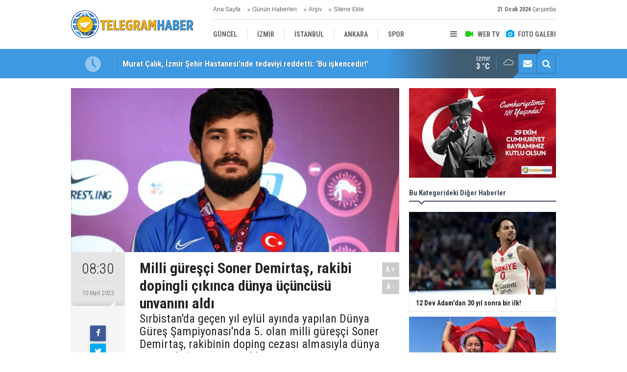

--- FILE ---
content_type: text/html; charset=UTF-8
request_url: https://telegramhaber.com/milli-guresci-soner-demirtas-rakibi-dopingli-cikinca-dunya-ucuncusu-unvanini-aldi-40187h.htm
body_size: 6315
content:
<!DOCTYPE html>
<html lang="tr">
<head>
<meta http-equiv="Content-Type" content="text/html; charset=UTF-8" />
<meta http-equiv="Content-Language" content="tr" />
<meta name="viewport" content="width=device-width,initial-scale=1,minimum-scale=1,maximum-scale=1,user-scalable=0" />
<link rel="icon" href="/favicon.ico"> 
<title>Milli güreşçi Soner Demirtaş, rakibi dopingli çıkınca dünya üçüncüsü unvanını aldı</title>
<meta name="keywords" content="Milli güreşçi Soner Demirtaş,rakibi dopingli çıkınca dünya üçüncüsü unvanını aldı" />
<meta name="description" content="Sırbistan&#039;da geçen yıl eylül ayında yapılan Dünya Güreş Şampiyonası&#039;nda 5. olan milli güreşçi Soner Demirtaş, rakibinin doping cezası almasıyla dünya üçüncülüğü unvanını aldı." />
<link rel="canonical" href="https://telegramhaber.com/milli-guresci-soner-demirtas-rakibi-dopingli-cikinca-dunya-ucuncusu-unvanini-aldi-40187h.htm" />
<link rel="amphtml" href="https://telegramhaber.com/service/amp/milli-guresci-soner-demirtas-rakibi-dopingli-cikinca-dunya-ucuncusu-unvanini-aldi-40187h.htm">
<link rel="image_src" type="image/jpeg" href="https://telegramhaber.com/d/news/50077.jpg" />
<meta name="DC.date.issued" content="2023-03-10T08:31:17+03:00" />
<meta name="news_keywords" content="Milli güreşçi Soner Demirtaş,rakibi dopingli çıkınca dünya üçüncüsü unvanını aldı" />
<meta property="og:type" content="article" />
<meta property="og:site_name" content="Telegram Haber" />
<meta property="og:url" content="https://telegramhaber.com/milli-guresci-soner-demirtas-rakibi-dopingli-cikinca-dunya-ucuncusu-unvanini-aldi-40187h.htm" />
<meta property="og:title" content="Milli güreşçi Soner Demirtaş, rakibi dopingli çıkınca dünya üçüncüsü unvanını aldı" />
<meta property="og:description" content="Sırbistan&#039;da geçen yıl eylül ayında yapılan Dünya Güreş Şampiyonası&#039;nda 5. olan milli güreşçi Soner Demirtaş, rakibinin doping cezası almasıyla dünya üçüncülüğü unvanını aldı." />
<meta property="og:image" content="https://telegramhaber.com/d/news/50077.jpg" />
<meta property="og:image:width" content="880" />
<meta property="og:image:height" content="440" />
<meta name="twitter:card" content="summary_large_image">
<meta name="twitter:image" content="https://telegramhaber.com/d/news/50077.jpg" />
<meta name="twitter:site" content="@">
<meta name="twitter:url" content="https://telegramhaber.com/milli-guresci-soner-demirtas-rakibi-dopingli-cikinca-dunya-ucuncusu-unvanini-aldi-40187h.htm">
<meta name="twitter:title" content="Milli güreşçi Soner Demirtaş, rakibi dopingli çıkınca dünya üçüncüsü unvanını aldı" />
<meta name="twitter:description" content="Sırbistan&#039;da geçen yıl eylül ayında yapılan Dünya Güreş Şampiyonası&#039;nda 5. olan milli güreşçi Soner Demirtaş, rakibinin doping cezası almasıyla dünya üçüncülüğü unvanını aldı." />
<link href="https://telegramhaber.com/s/style.css" type="text/css" rel="stylesheet" />
<script type="text/javascript">var BURL="https://telegramhaber.com/"; var SURL="https://telegramhaber.com/s/"; var DURL="https://telegramhaber.com/d/";</script>
<script type="text/javascript" src="https://telegramhaber.com/s/function.js"></script>
<script data-ad-client="ca-pub-3424744096797442" async src="https://pagead2.googlesyndication.com/pagead/js/adsbygoogle.js"></script>

<!-- Global site tag (gtag.js) - Google Analytics -->
<script async src="https://www.googletagmanager.com/gtag/js?id=UA-189063431-3"></script>
<script>
  window.dataLayer = window.dataLayer || [];
  function gtag(){dataLayer.push(arguments);}
  gtag('js', new Date());

  gtag('config', 'UA-189063431-3');
</script>

<!--[if lt IE 9]>
<script src="https://oss.maxcdn.com/html5shiv/3.7.2/html5shiv.min.js"></script>
<script src="https://oss.maxcdn.com/respond/1.4.2/respond.min.js"></script>
<![endif]-->
</head>
<body class="body-main ">
<header class="base-header"><div class="container"><a class="logo" href="https://telegramhaber.com/" rel="home"><img class="img-responsive" src="https://telegramhaber.com/s/i/logo.png" alt="Telegram Haber" width="250" height="100" /></a><div class="bar bar1"><ul class="nav-ql pull-left"><li class="parent"><i class="icon-angle-double-right"></i><a href="https://telegramhaber.com/./" target="_self">Ana Sayfa</a></li><li class="sole"><i class="icon-angle-double-right"></i><a href="https://telegramhaber.com/gunun-haberleri.htm" target="_self">Günün Haberleri</a></li><li class="parent"><i class="icon-angle-double-right"></i><a href="https://telegramhaber.com/search_result.php" target="_self">Arşiv</a></li><li class="parent"><i class="icon-angle-double-right"></i><a href="https://telegramhaber.com/sitene-ekle.htm" target="_self">Sitene Ekle</a></li></ul><span class="date pull-right"><b>21 Ocak 2026</b> Çarşamba</span></div><div class="bar bar2"><div class="nav-mini pull-right"><span class="toggle" id="menu_toggle" title="Menu"><i class="icon-menu"></i></span><a href="https://telegramhaber.com/video-galeri.htm" title="Web TV"><i class="icon-videocam"></i><span>WEB TV</span></a><a href="https://telegramhaber.com/foto-galeri.htm" title="Foto Galeri"><i class="icon-camera"></i><span>FOTO GALERİ</span></a></div><nav class="nav-top pull-left"><ul class="clearfix"><li class="parent"><a href="https://telegramhaber.com/guncel-haberleri-10hk.htm" target="_self"><span>GÜNCEL</span></a></li><li class="parent"><a href="https://telegramhaber.com/izmir-haberleri-25hk.htm" target="_self"><span>İZMİR</span></a></li><li class="parent"><a href="https://telegramhaber.com/istanbul-haberleri-26hk.htm" target="_self"><span>İSTANBUL</span></a></li><li class="parent"><a href="https://telegramhaber.com/ankara-haberleri-27hk.htm" target="_self"><span>ANKARA</span></a></li><li class="parent"><a href="https://telegramhaber.com/spor-haberleri-11hk.htm" target="_self"><span>SPOR</span></a></li><li class="parent"><a href="https://telegramhaber.com/yerel-haberleri-12hk.htm" target="_self"><span>YEREL</span></a></li><li class="parent"><a href="https://telegramhaber.com/saglik-haberleri-13hk.htm" target="_self"><span>SAĞLIK</span></a></li><li class="parent"><a href="https://telegramhaber.com/ekonomi-haberleri-14hk.htm" target="_self"><span>EKONOMİ</span></a></li><li class="parent"><a href="https://telegramhaber.com/politika-haberleri-15hk.htm" target="_self"><span>POLİTİKA</span></a></li></ul></nav></div><div id="menu"><ul class="topics clearfix"><li><span>Kategoriler</span><ul><li><a href="https://telegramhaber.com/ankara-haberleri-27hk.htm" target="_self">ANKARA</a></li><li><a href="https://telegramhaber.com/bilim-teknoloji-haberleri-17hk.htm" target="_self">BİLİM-TEKNOLOJİ</a></li><li><a href="https://telegramhaber.com/ege-haberleri-18hk.htm" target="_self">EGE</a></li><li><a href="https://telegramhaber.com/ekonomi-haberleri-14hk.htm" target="_self">EKONOMİ</a></li><li><a href="https://telegramhaber.com/guncel-haberleri-10hk.htm" target="_self">GÜNCEL</a></li><li><a href="https://telegramhaber.com/istanbul-haberleri-26hk.htm" target="_self">İSTANBUL</a></li><li><a href="https://telegramhaber.com/izmir-haberleri-25hk.htm" target="_self">İZMİR</a></li><li><a href="https://telegramhaber.com/kultur-sanat-haberleri-22hk.htm" target="_self">KÜLTÜR-SANAT</a></li><li><a href="https://telegramhaber.com/magazin-haberleri-21hk.htm" target="_self">MAGAZİN</a></li><li><a href="https://telegramhaber.com/medya-haberleri-20hk.htm" target="_self">MEDYA</a></li><li><a href="https://telegramhaber.com/politika-haberleri-15hk.htm" target="_self">POLİTİKA</a></li><li><a href="https://telegramhaber.com/saglik-haberleri-13hk.htm" target="_self">SAĞLIK</a></li><li><a href="https://telegramhaber.com/spor-haberleri-11hk.htm" target="_self">SPOR</a></li><li><a href="https://telegramhaber.com/turizm-haberleri-19hk.htm" target="_self">TURİZM</a></li><li><a href="https://telegramhaber.com/yerel-haberleri-12hk.htm" target="_self">YEREL</a></li></ul></li><li><span>Foto Galeri</span><ul><li><a href="https://telegramhaber.com/doga-1gk.htm">DOĞA</a></li><li><a href="https://telegramhaber.com/ekonomi-6gk.htm">EKONOMİ</a></li><li><a href="https://telegramhaber.com/guncel-7gk.htm">GÜNCEL</a></li><li><a href="https://telegramhaber.com/kultur-3gk.htm">KÜLTÜR</a></li><li><a href="https://telegramhaber.com/sanat-4gk.htm">SANAT</a></li><li><a href="https://telegramhaber.com/spor-8gk.htm">SPOR</a></li><li><a href="https://telegramhaber.com/teknoloji-5gk.htm">TEKNOLOJİ</a></li><li><a href="https://telegramhaber.com/turizm-2gk.htm">TURİZM</a></li></ul></li><li><span>Web TV</span><ul><li><a href="https://telegramhaber.com/dogacevre-3vk.htm">DOĞA/ÇEVRE</a></li><li><a href="https://telegramhaber.com/guncel-4vk.htm">GÜNCEL</a></li><li><a href="https://telegramhaber.com/izmir-6vk.htm">İZMİR</a></li><li><a href="https://telegramhaber.com/kamera-sakalari-1vk.htm">KAMERA ŞAKALARI</a></li><li><a href="https://telegramhaber.com/kultursanat-5vk.htm">KÜLTÜR/SANAT</a></li><li><a href="https://telegramhaber.com/politika-2vk.htm">POLİTİKA</a></li><li><a href="https://telegramhaber.com/spor-7vk.htm">SPOR</a></li></ul></li><li><span>Diğer</span><ul><li><a href="https://telegramhaber.com/yazarlar.htm">Yazarlar</a></li><li><a href="https://telegramhaber.com/mansetler.htm">Manşetler</a></li><li><a href="https://telegramhaber.com/gunun-haberleri.htm">Günün Haberleri</a></li><li><a href="https://telegramhaber.com/gazete.htm">Gazete Manşetleri</a></li><li><a href="https://telegramhaber.com/sitene-ekle.htm">Sitene Ekle</a></li><li><a href="https://telegramhaber.com/contact.php">İletişim</a></li></ul></li></ul></div></div></header><main role="main"><div class="bar-lm"><div class="container"><div class="last-min pull-left"><ul class="owl-carousel"><li><a href="https://telegramhaber.com/murat-calik-izmir-sehir-hastanesinde-tedaviyi-reddetti-bu-iskencedir-71328h.htm">Murat Çalık, İzmir Şehir Hastanesi'nde tedaviyi reddetti: 'Bu işkencedir!'</a></li><li><a href="https://telegramhaber.com/mis-kokulu-festivale-280-bini-askin-ziyaretci-71327h.htm">Mis kokulu festivale 280 bini aşkın ziyaretçi!</a></li><li><a href="https://telegramhaber.com/deu-gsf-arazisi-icin-yeni-plan-universite-gitti-ticaret-geldi-71326h.htm">DEÜ GSF arazisi için yeni plan... Üniversite gitti, ticaret geldi!</a></li><li><a href="https://telegramhaber.com/turk-sporu-izmirde-masaya-yatirildi-yetenek-sorunu-yok-yapisal-sorun-var-71325h.htm">Türk sporu İzmir'de masaya yatırıldı: "Yetenek sorunu yok, yapısal sorun var"</a></li><li><a href="https://telegramhaber.com/esnaflar-yeni-sigara-yasagina-karsi-kordona-yesil-kirmizi-ruhsat-onerisi-71324h.htm">Esnaflar “yeni sigara yasağı”na karşı: Kordon'a 'yeşil-kırmızı ruhsat' önerisi!</a></li><li><a href="https://telegramhaber.com/halk-kasap-yola-cikti-bizi-engelleyemeyecekler-71323h.htm">Halk Kasap yola çıktı: "Bizi engelleyemeyecekler"</a></li><li><a href="https://telegramhaber.com/3-bin-tllik-butceye-chpden-ilk-tepki-iktidara-gelince-dosta-dusmana-gosterecegiz-71322h.htm">3 bin TL'lik bütçeye CHP’den ilk tepki: İktidara gelince dosta düşmana göstereceğiz!</a></li><li><a href="https://telegramhaber.com/karsiyakanin-agabeyinden-tugaya-ve-unsala-itilaf-cagrisi-kavga-edecek-kaybedecek-zama-71321h.htm">"Karşıyaka’nın ağabeyi"nden Tugay'a ve Ünsal'a itilaf çağrısı: Kavga edecek, kaybedecek zaman yok!</a></li><li><a href="https://telegramhaber.com/ak-partili-inanin-capulcu-cikisina-chpden-tepki-izmir-hadsiz-soylemlere-teslim-olmaz-71320h.htm">AK Partili İnan'ın 'çapulcu' çıkışına CHP'den tepki: İzmir hadsiz söylemlere teslim olmaz!</a></li><li><a href="https://telegramhaber.com/vali-elbandan-izmirin-2025-asayis-raporu-212-cete-cokertildi-71319h.htm">Vali Elban'dan İzmir'in 2025 asayiş raporu: 212 çete çökertildi!</a></li></ul></div><div class="nav-tool pull-right hidden-xs"><a href="https://telegramhaber.com/contact.php" title="İletişim"><i class="icon-mail-alt"></i></a><a href="https://telegramhaber.com/search_result.php" title="Site içi arama"><i class="icon-search"></i></a></div><div class="weather-info-container"><span class="weather-icon pull-right"><i class="icon-accu-7"></i></span><a class="weather-info pull-right" href="https://telegramhaber.com/weather_report.php" title="Hava durumu"><span class="city">İzmir<span>3 °C</span></span></a></div></div></div><div class="offset-top"></div><div class="page-inner"><div class="container clearfix"><div class="page-content"><div id="news-40187" data-order="1" data-id="40187" data-title="Milli güreşçi Soner Demirtaş, rakibi dopingli çıkınca dünya üçüncüsü unvanını aldı" data-url="https://telegramhaber.com/milli-guresci-soner-demirtas-rakibi-dopingli-cikinca-dunya-ucuncusu-unvanini-aldi-40187h.htm"><div class="imgc image"><img src="https://telegramhaber.com/d/news/50077.jpg" alt="Milli güreşçi Soner Demirtaş, rakibi dopingli çıkınca dünya üçüncüsü unvanını aldı" /></div><aside class="article-side clearfix"><div class="content-date"><span class="p1">08:30</span><span class="p2">10 Mart 2023</span></div><div class="content-tools bookmark-block" data-type="1" data-twitter=""><a class="icon-mail-alt" rel="nofollow" href="javascript:void(0)" onclick="return openPopUp_520x390('https://telegramhaber.com/send_to_friend.php?type=1&amp;id=40187');" title="Arkadaşına Gönder"></a><a class="icon-print" rel="nofollow" href="javascript:void(0)" onclick="return openPopUp_670x500('https://telegramhaber.com/print.php?type=1&amp;id=40187')" title="Yazdır"></a><span class="icon-comment" onclick="$.scrollTo('#comment_form_40187', 600);" title="Yorum Yap"></span></div><div class="content-source"><a href="www.aa.com.tr" rel="nofollow" target="_blank"><span class="c">Haber Kaynağı</span><span class="t">ANADOLU AJANSI</span><img src="https://telegramhaber.com/d/news_source/3.jpg" align="absmiddle" alt="Haber Kaynağı" width="110" height="30" /></a></div></aside><article class="news-detail clearfix"><div class="content-heading"><h1 class="content-title">Milli güreşçi Soner Demirtaş, rakibi dopingli çıkınca dünya üçüncüsü unvanını aldı</h1><h2 class="content-description"><summary>Sırbistan'da geçen yıl eylül ayında yapılan Dünya Güreş Şampiyonası'nda 5. olan milli güreşçi Soner Demirtaş, rakibinin doping cezası almasıyla dünya üçüncülüğü unvanını aldı.</summary></h2><div class="text-size"><span onclick="changeFontSize('.text-content', 'u');" title="Yazıyı büyüt">A+</span><span onclick="changeFontSize('.text-content', 'd');" title="Yazıyı küçült">A-</span></div></div><div class="text-content"><p>Aski Spor Kulübünden yapılan açıklamada, geçen yıl 10-18 Eylül'de Belgrad'da yapılan organizasyonun üçüncülük maçında Soner'in İtalyan güreşçi Frank Chamizo'la karşılaştığı hatırlatılarak, "Soner Demirtaş, rakibinin dopingli çıkması sonucu 2022 Dünya Güreş Şampiyonası'nda 74 kiloda ülkemize dünya üçüncülüğü kazandırdı." denildi.</p><p>Bu kararla Türkiye'nin 2022 Dünya Güreş Şampiyonası'ndaki madalya sayısı 4 altın, 4 bronz olmak üzere 8'e yükseldi.</p></div><div class="news-label"><i class="icon-tag"></i> <span>Etiketler :</span> <a href="https://telegramhaber.com/milli-guresci-soner-demirtas-haberleri.htm" title="Milli güreşçi Soner Demirtaş haberleri" rel="tag">Milli güreşçi Soner Demirtaş</a>, <a href="https://telegramhaber.com/rakibi-dopingli-cikinca-dunya-ucuncusu-unvanini-aldi-haberleri.htm" title="rakibi dopingli çıkınca dünya üçüncüsü unvanını aldı haberleri" rel="tag">rakibi dopingli çıkınca dünya üçüncüsü unvanını aldı</a></div></article><div class="middle_sub_page_title"><span>Önceki ve Sonraki Haberler</span></div><div class="news-other-nav clearfix"><a class="prev" href="https://telegramhaber.com/esuper-lig-15-martta-basliyor-40186h.htm" rel="prev"><i class="icon-angle-left"></i><span class="show imgc"><img class="img-responsive" src="https://telegramhaber.com/d/news/50076.jpg" alt="eSüper Lig 15 Mart&#039;ta başlıyor" /></span><span class="t">eSüper Lig 15 Mart'ta başlıyor</span></a><a class="next" href="https://telegramhaber.com/abdullah-avcidan-tsyd-trabzon-subesine-veda-ziyareti-40188h.htm" rel="next"><i class="icon-angle-right"></i><span class="show imgc"><img class="img-responsive" src="https://telegramhaber.com/d/news/50078.jpg" alt="Abdullah Avcı&#039;dan TSYD Trabzon Şubesi&#039;ne veda ziyareti" /></span><span class="t">Abdullah Avcı'dan TSYD Trabzon Şubesi'ne veda ziyareti</span></a></div><section class="comment-block"><h1 class="caption"><span>HABERE</span> YORUM KAT</h1><div class="comment_add clearfix"><form method="post" id="comment_form_40187" onsubmit="return addComment(this, 1, 40187);"><textarea name="comment_content" class="comment_content" rows="6" placeholder="YORUMUNUZ" maxlength="500"></textarea><input type="hidden" name="reply" value="0" /><span class="reply_to"></span><input type="text" name="member_name" class="member_name" placeholder="AD-SOYAD" /><input type="submit" name="comment_submit" class="comment_submit" value="YORUMLA" /></form><div class="info"><b>UYARI:</b> Küfür, hakaret, rencide edici cümleler veya imalar, inançlara saldırı içeren, imla kuralları ile yazılmamış,<br /> Türkçe karakter kullanılmayan ve büyük harflerle yazılmış yorumlar onaylanmamaktadır.</div></div></section><div id="fb-comments-40187" class="fb-comments" data-href="https://telegramhaber.com/milli-guresci-soner-demirtas-rakibi-dopingli-cikinca-dunya-ucuncusu-unvanini-aldi-40187h.htm" data-width="100%" data-numposts="5" data-colorscheme="light"></div></div></div><aside class="base-side position-sticky clearfix"><div class="banner banner-side"><img class="img-fluid img-responsive" src="https://telegramhaber.com/d/banner/whatsapp-gorsel-2024-10-29-saat-11-14-57-785fbea9.20241029112133.jpg" /></div><div class="side-content news-side-list"><div class="side-caption-2"><span>Bu Kategorideki Diğer Haberler</span></div><div class="row ms-row-fit"><a class="col-xs-12 col-ms-6 col-sm-6 col-md-12" href="https://telegramhaber.com/12-dev-adamdan-30-yil-sonra-bir-ilk-69873h.htm"><img class="img-responsive" src="https://telegramhaber.com/d/news/81589.jpg" alt="12 Dev Adam&#039;dan 30 yıl sonra bir ilk!" /><span class="t">12 Dev Adam'dan 30 yıl sonra bir ilk!</span></a><a class="col-xs-12 col-ms-6 col-sm-6 col-md-12" href="https://telegramhaber.com/izmirli-yuzucu-tarihe-gecti-69506h.htm"><img class="img-responsive" src="https://telegramhaber.com/d/news/80844.jpg" alt="İzmirli yüzücü tarihe geçti!" /><span class="t">İzmirli yüzücü tarihe geçti!</span></a><a class="col-xs-12 col-ms-6 col-sm-6 col-md-12" href="https://telegramhaber.com/goz-gozde-dokuzuncu-takviye-69489h.htm"><img class="img-responsive" src="https://telegramhaber.com/d/news/80810.jpg" alt="Göz-Göz&#039;de dokuzuncu takviye!" /><span class="t">Göz-Göz'de dokuzuncu takviye!</span></a><a class="col-xs-12 col-ms-6 col-sm-6 col-md-12" href="https://telegramhaber.com/goztepe-potasinda-takviyeler-suruyor-69377h.htm"><img class="img-responsive" src="https://telegramhaber.com/d/news/80583.jpg" alt="Göztepe potasında takviyeler sürüyor" /><span class="t">Göztepe potasında takviyeler sürüyor</span></a><a class="col-xs-12 col-ms-6 col-sm-6 col-md-12" href="https://telegramhaber.com/goz-goz-taraftariyla-bulusuyor-69376h.htm"><img class="img-responsive" src="https://telegramhaber.com/d/news/80581.jpg" alt="Göz-Göz taraftarıyla buluşuyor" /><span class="t">Göz-Göz taraftarıyla buluşuyor</span></a></div></div><div class="banner banner-side"><img class="img-fluid img-responsive" src="https://telegramhaber.com/d/banner/whatsapp-gorsel-2024-10-29-saat-11-14-57-785fbea9.20241029112018.jpg" /></div><div class="side-content currency-side"><ul class="row clearfix"><li class="col-xs-6 col-ms-3 col-md-6 up">DOLAR<span>43.29</span></li><li class="col-xs-6 col-ms-3 col-md-6 up">EURO<span>50.74</span></li><li class="col-xs-6 col-ms-3 col-md-6 up">ALTIN<span>6782.56</span></li><li class="col-xs-6 col-ms-3 col-md-6 up">BIST 100<span>12433.5</span></li></ul></div><div class="headline-side cat-news-side "><ul class="owl-carousel"><li><a href="https://telegramhaber.com/agrotech-ile-tarimin-teknolojik-donusumu-71312h.htm"><div class="imgc"><img class="owl-lazy" data-src="https://telegramhaber.com/d/news/83207.jpg" alt="Agrotech ile Tarımın Teknolojik Dönüşümü" /></div><span class="title">Agrotech ile Tarımın Teknolojik Dönüşümü</span></a></li><li><a href="https://telegramhaber.com/oyuncu-yosi-mizrahiden-cem-yilmaza-destek-71257h.htm"><div class="imgc"><img class="owl-lazy" data-src="https://telegramhaber.com/d/news/83150.jpg" alt="Oyuncu Yosi Mizrahi&#039;den Cem Yılmaz&#039;a destek" /></div><span class="title">Oyuncu Yosi Mizrahi'den Cem Yılmaz'a destek</span></a></li><li><a href="https://telegramhaber.com/bedri-ustaya-sorusturma-baslatildi-71256h.htm"><div class="imgc"><img class="owl-lazy" data-src="https://telegramhaber.com/d/news/83148.jpg" alt="Bedri Usta&#039;ya soruşturma başlatıldı!" /></div><span class="title">Bedri Usta'ya soruşturma başlatıldı!</span></a></li></ul></div></aside></div></div></main><footer class="base-footer"><div class="container"><ul class="nav-footer"><li class="parent"><a href="https://telegramhaber.com/./" target="_self">Ana Sayfa</a></li><li class="parent"><a href="https://telegramhaber.com/kunye-6s.htm" target="_self">Künye</a></li><li class="parent"><a href="https://telegramhaber.com/contact.php" target="_self">İletişim</a></li><li class="parent"><a href="https://telegramhaber.com/rss/" target="_self">RSS</a></li></ul><div class="info"><span>0 (507) 507-2535</span><br />Tüm Hakları Saklıdır &copy; 2021 <h1>Telegram Haber</h1></div><div class="nav-social"><a href="http://www.facebook.com" rel="nofollow" target="_blank" title="Facebook ile takip et"><i class="icon-facebook"></i></a><a href="https://telegramhaber.com/rss/" target="_blank" title="RSS, News Feed, Haber Beslemesi"><i class="icon-rss"></i></a><a href="https://telegramhaber.com/search_result.php" title="Site içi arama"><i class="icon-search"></i></a></div><div class="cm-sign"><a href="https://www.cmbilisim.com/haber-portali-20s.htm" target="_blank" title="CMNews Haber Portalı Scripti">Haber Scripti</a><i class="icon-cm" title="CM Bilişim Teknolojileri"></i></div><div class="back-to-top"><i class="icon-up-open"></i></div></div></footer><script type="application/ld+json">
{
    "@context": "http://schema.org",
    "@graph": [
        {
            "@type": "WebSite",
            "url": "https://telegramhaber.com/",
            "name": "Telegram Haber",
            "description": "Telegram Haber",
            "image": {
                "@type": "ImageObject",
                "url": "https://telegramhaber.com/s/i/facebook-default-share.png",
                "width": 600,
                "height": 315
            }
        },
        {
            "@type": "Organization",
            "name": "Telegram Haber",
            "url": "https://telegramhaber.com/",
            "logo": "https://telegramhaber.com/s/i/logo.png",
            "telephone": "0 (507) 507-2535",
            "address": "Adalet Mah.Anadolu Caddesi No:41/1 Dr:1802\r\n\r\nMY PLAZA\r\n\r\nBAYRAKLI / İZMİR",
            "sameAs": [
                "http://www.facebook.com"
            ]
        },
        {
            "@type": "BreadcrumbList",
            "itemListElement": [
                {
                    "@type": "ListItem",
                    "position": 1,
                    "item": {
                        "@id": "https://telegramhaber.com/",
                        "name": "Haberler"
                    }
                },
                {
                    "@type": "ListItem",
                    "position": 2,
                    "item": {
                        "@id": "https://telegramhaber.com/spor-haberleri-11hk.htm",
                        "name": "SPOR"
                    }
                }
            ]
        },
        {
            "@type": "NewsArticle",
            "datePublished": "2023-03-10T08:31:17+03:00",
            "dateCreated": "2023-03-10T08:31:17+03:00",
            "dateModified": "2023-03-10T08:31:17+03:00",
            "headline": "Milli güreşçi Soner Demirtaş, rakibi dopingli çıkınca dünya üçüncüsü unvanını aldı",
            "description": "Sırbistan&#039;da geçen yıl eylül ayında yapılan Dünya Güreş Şampiyonası&#039;nda 5. olan milli güreşçi Soner Demirtaş, rakibinin doping cezası almasıyla dünya üçüncülüğü unvanını aldı.",
            "articleSection": "SPOR",
            "keywords": [
                "Milli güreşçi Soner Demirtaş",
                "rakibi dopingli çıkınca dünya üçüncüsü unvanını aldı"
            ],
            "image": [
                "https://telegramhaber.com/d/news/50077.jpg"
            ],
            "speakable": {
                "@type": "SpeakableSpecification",
                "cssSelector": [
                    ".content-title",
                    ".content-description",
                    ".text-content"
                ]
            },
            "author": {
                "@type": "Organization",
                "name": "Telegram Haber",
                "logo": {
                    "@type": "ImageObject",
                    "url": "https://telegramhaber.com/s/i/logo.png",
                    "width": "250",
                    "height": "100"
                }
            },
            "publisher": {
                "@type": "Organization",
                "name": "Telegram Haber",
                "logo": {
                    "@type": "ImageObject",
                    "url": "https://telegramhaber.com/s/i/logo.png",
                    "width": "250",
                    "height": "100"
                }
            },
            "mainEntityOfPage": "https://telegramhaber.com/milli-guresci-soner-demirtas-rakibi-dopingli-cikinca-dunya-ucuncusu-unvanini-aldi-40187h.htm",
            "inLanguage": "tr-TR"
        }
    ]
}
</script>
<!-- 0.068417072296143 --></body></html>

--- FILE ---
content_type: text/html; charset=utf-8
request_url: https://www.google.com/recaptcha/api2/aframe
body_size: 267
content:
<!DOCTYPE HTML><html><head><meta http-equiv="content-type" content="text/html; charset=UTF-8"></head><body><script nonce="IY40JQ-DzqmushyrRyt2uA">/** Anti-fraud and anti-abuse applications only. See google.com/recaptcha */ try{var clients={'sodar':'https://pagead2.googlesyndication.com/pagead/sodar?'};window.addEventListener("message",function(a){try{if(a.source===window.parent){var b=JSON.parse(a.data);var c=clients[b['id']];if(c){var d=document.createElement('img');d.src=c+b['params']+'&rc='+(localStorage.getItem("rc::a")?sessionStorage.getItem("rc::b"):"");window.document.body.appendChild(d);sessionStorage.setItem("rc::e",parseInt(sessionStorage.getItem("rc::e")||0)+1);localStorage.setItem("rc::h",'1768975880543');}}}catch(b){}});window.parent.postMessage("_grecaptcha_ready", "*");}catch(b){}</script></body></html>